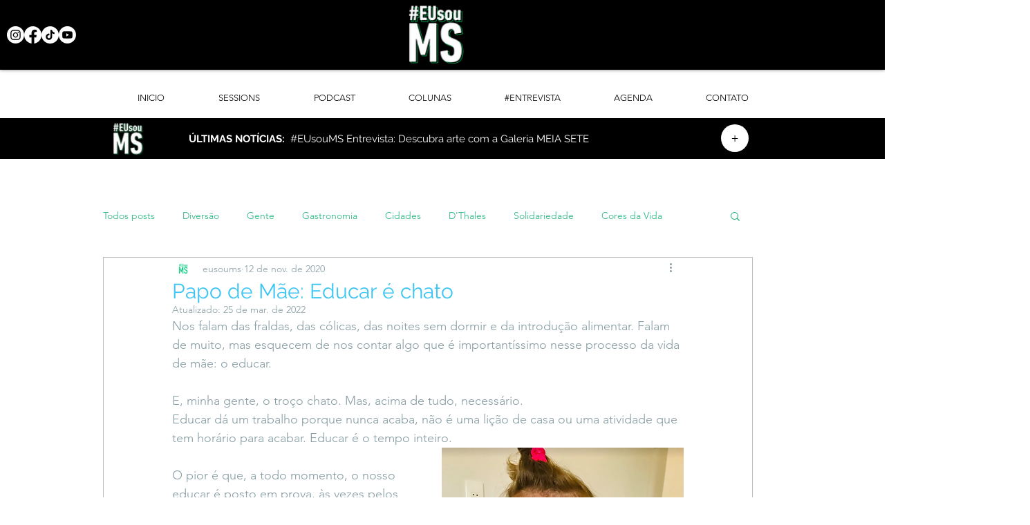

--- FILE ---
content_type: text/html; charset=utf-8
request_url: https://www.google.com/recaptcha/api2/aframe
body_size: 267
content:
<!DOCTYPE HTML><html><head><meta http-equiv="content-type" content="text/html; charset=UTF-8"></head><body><script nonce="_bq34_hBdciBbTuQsw4p6A">/** Anti-fraud and anti-abuse applications only. See google.com/recaptcha */ try{var clients={'sodar':'https://pagead2.googlesyndication.com/pagead/sodar?'};window.addEventListener("message",function(a){try{if(a.source===window.parent){var b=JSON.parse(a.data);var c=clients[b['id']];if(c){var d=document.createElement('img');d.src=c+b['params']+'&rc='+(localStorage.getItem("rc::a")?sessionStorage.getItem("rc::b"):"");window.document.body.appendChild(d);sessionStorage.setItem("rc::e",parseInt(sessionStorage.getItem("rc::e")||0)+1);localStorage.setItem("rc::h",'1769369989612');}}}catch(b){}});window.parent.postMessage("_grecaptcha_ready", "*");}catch(b){}</script></body></html>